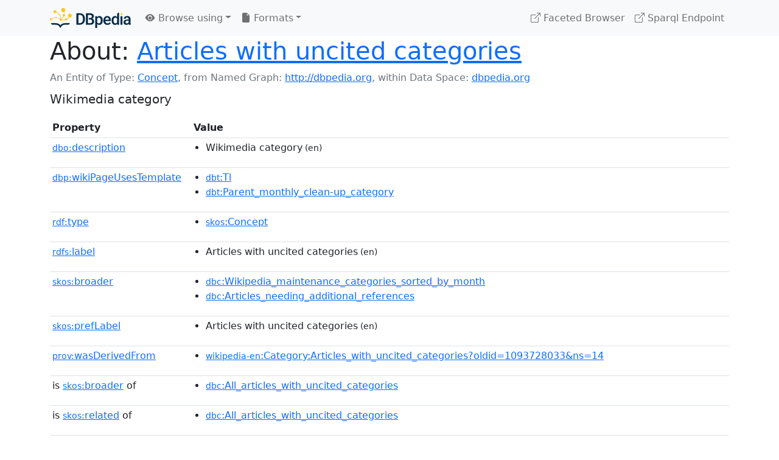

--- FILE ---
content_type: text/html; charset=UTF-8
request_url: https://dbpedia.org/page/Category:Articles_with_uncited_categories
body_size: 5324
content:
<!DOCTYPE html>
<html
    prefix="
        dbp: http://dbpedia.org/property/
        dbo: http://dbedia.org/ontology/
        dct: http://purl.org/dc/terms/
        dbd: http://dbpedia.org/datatype/
	og:  https://ogp.me/ns#
	"
>


<!-- header -->
<head>
    <meta charset="utf-8" />
    <meta name="viewport" content="width=device-width, initial-scale=1" />

    <title>About: Articles with uncited categories</title>

    <!-- Links -->
    <link rel="alternate" type="application/rdf+xml" 		href="http://dbpedia.org/data/Category:Articles_with_uncited_categories.rdf" title="Structured Descriptor Document (RDF/XML format)" />
    <link rel="alternate" type="text/n3" 			href="http://dbpedia.org/data/Category:Articles_with_uncited_categories.n3" title="Structured Descriptor Document (N3 format)" />
    <link rel="alternate" type="text/turtle" 			href="http://dbpedia.org/data/Category:Articles_with_uncited_categories.ttl" title="Structured Descriptor Document (Turtle format)" />
    <link rel="alternate" type="application/json+rdf" 		href="http://dbpedia.org/data/Category:Articles_with_uncited_categories.jrdf" title="Structured Descriptor Document (RDF/JSON format)" />
    <link rel="alternate" type="application/json" 		href="http://dbpedia.org/data/Category:Articles_with_uncited_categories.json" title="Structured Descriptor Document (RDF/JSON format)" />
    <link rel="alternate" type="application/atom+xml" 		href="http://dbpedia.org/data/Category:Articles_with_uncited_categories.atom" title="OData (Atom+Feed format)" />
    <link rel="alternate" type="text/plain" 			href="http://dbpedia.org/data/Category:Articles_with_uncited_categories.ntriples" title="Structured Descriptor Document (N-Triples format)" />
    <link rel="alternate" type="text/csv"   			href="http://dbpedia.org/sparql?default-graph-uri=http%3A%2F%2Fdbpedia.org&amp;query=DESCRIBE%20%3Chttp%3A%2F%2Fdbpedia.org%2Fresource%2FCategory%3AArticles_with_uncited_categories%3E&amp;format=text%2Fcsv" title="Structured Descriptor Document (CSV format)" />
    
    <link rel="alternate" type="application/microdata+json"	href="http://dbpedia.org/sparql?default-graph-uri=http%3A%2F%2Fdbpedia.org&amp;query=DESCRIBE%20%3Chttp%3A%2F%2Fdbpedia.org%2Fresource%2FCategory%3AArticles_with_uncited_categories%3E&amp;format=application%2Fmicrodata%2Bjson" title="Structured Descriptor Document (Microdata/JSON format)" />
    <link rel="alternate" type="text/html" 			href="http://dbpedia.org/sparql?default-graph-uri=http%3A%2F%2Fdbpedia.org&amp;query=DESCRIBE%20%3Chttp%3A%2F%2Fdbpedia.org%2Fresource%2FCategory%3AArticles_with_uncited_categories%3E&amp;format=text%2Fhtml" title="Structured Descriptor Document (Microdata/HTML format)" />
    <link rel="alternate" type="application/ld+json" 		href="http://dbpedia.org/sparql?default-graph-uri=http%3A%2F%2Fdbpedia.org&amp;query=DESCRIBE%20%3Chttp%3A%2F%2Fdbpedia.org%2Fresource%2FCategory%3AArticles_with_uncited_categories%3E&amp;format=application%2Fld%2Bjson" title="Structured Descriptor Document (JSON-LD format)" />
    <link rel="alternate" type="text/x-html-script-ld+json"	href="http://dbpedia.org/sparql?default-graph-uri=http%3A%2F%2Fdbpedia.org&amp;query=DESCRIBE%20%3Chttp%3A%2F%2Fdbpedia.org%2Fresource%2FCategory%3AArticles_with_uncited_categories%3E&amp;format=text%2Fx-html-script-ld%2Bjson" title="Structured Descriptor Document (HTML with embedded JSON-LD)" />
    <link rel="alternate" type="text/x-html-script-turtle"	href="http://dbpedia.org/sparql?default-graph-uri=http%3A%2F%2Fdbpedia.org&amp;query=DESCRIBE%20%3Chttp%3A%2F%2Fdbpedia.org%2Fresource%2FCategory%3AArticles_with_uncited_categories%3E&amp;format=text%2Fx-html-script-turtle" title="Structured Descriptor Document (HTML with embedded Turtle)" />
    <link rel="timegate" type="text/html" 			href="http://dbpedia.mementodepot.org/timegate/http://dbpedia.org/page/Category:Articles_with_uncited_categories" title="Time Machine" />
    <link rel="foaf:primarytopic" 				href="http://dbpedia.org/resource/Category:Articles_with_uncited_categories"/>
    <link rev="describedby" 					href="http://dbpedia.org/resource/Category:Articles_with_uncited_categories"/>
    <!-- /Links -->

    <!-- Stylesheets -->
    <link rel="stylesheet" href="https://cdnjs.cloudflare.com/ajax/libs/bootstrap/5.2.1/css/bootstrap.min.css"
	integrity="sha512-siwe/oXMhSjGCwLn+scraPOWrJxHlUgMBMZXdPe2Tnk3I0x3ESCoLz7WZ5NTH6SZrywMY+PB1cjyqJ5jAluCOg=="
	crossorigin="anonymous" />
    <link rel="stylesheet" href="https://cdnjs.cloudflare.com/ajax/libs/bootstrap-icons/1.9.1/font/bootstrap-icons.min.css"
	integrity="sha512-5PV92qsds/16vyYIJo3T/As4m2d8b6oWYfoqV+vtizRB6KhF1F9kYzWzQmsO6T3z3QG2Xdhrx7FQ+5R1LiQdUA=="
	crossorigin="anonymous" />
    <!-- link rel="stylesheet" href="/statics/css/dbpedia.css" -->
    <!-- /Stylesheets-->

    <!-- OpenGraph -->
    <meta property="og:title"       content="Articles with uncited categories" />
    <meta property="og:type"        content="article" />
    <meta property="og:url"         content="http://dbpedia.org/resource/Category:Articles_with_uncited_categories" />
    <meta property="og:image"       content="/statics/images/dbpedia_logo.png" />
    <meta property="og:description" content="Wikimedia category" />
    <meta property="og:site_name"   content="DBpedia" />
    <!-- /OpenGraph-->
</head>
<body about="http://dbpedia.org/resource/Category:Articles_with_uncited_categories">

<!-- navbar -->
<nav class="navbar navbar-expand-md navbar-light bg-light fixed-top align-items-center">
    <div class="container-xl">
	<a class="navbar-brand" href="http://wiki.dbpedia.org/Imprint" title="About DBpedia" style="color: #2c5078">
	    <img class="img-fluid" src="/statics/images/dbpedia_logo_land_120.png" alt="About DBpedia" />
	</a>
	<button class="navbar-toggler" type="button" data-bs-toggle="collapse" data-bs-target="#dbp-navbar" aria-controls="dbp-navbar" aria-expanded="false" aria-label="Toggle navigation">
	    <span class="navbar-toggler-icon"></span>
	</button>

	<div class="collapse navbar-collapse" id="dbp-navbar">
	    <ul class="navbar-nav me-auto mb-2 mb-lg-0">
		<li class="nav-item dropdown">
		    <a class="nav-link dropdown-toggle" href="#" id="navbarDropdownBrowse" role="button" data-bs-toggle="dropdown" aria-expanded="false">
		    <i class="bi-eye-fill"></i> Browse using<span class="caret"></span></a>

		    <ul class="dropdown-menu" aria-labelledby="navbarDropdownBrowse">
			<li class="dropdown-item"><a class="nav-link" href="/describe/?uri=http%3A%2F%2Fdbpedia.org%2Fresource%2FCategory%3AArticles_with_uncited_categories">OpenLink Faceted Browser</a></li>
			<li class="dropdown-item"><a class="nav-link" href="http://osde.demo.openlinksw.com/#/editor?uri=http%3A%2F%2Fdbpedia.org%2Fdata%2FCategory%3AArticles_with_uncited_categories.ttl&amp;view=statements">OpenLink Structured Data Editor</a></li>
			<li class="dropdown-item"><a class="nav-link" href="http://en.lodlive.it/?http%3A%2F%2Fdbpedia.org%2Fresource%2FCategory%3AArticles_with_uncited_categories">LodLive Browser</a></li>
			<!-- li class="dropdown-item"><a class="nav-link" href="http://lodmilla.sztaki.hu/lodmilla/?url=http%3A%2F%2Fdbpedia.org%2Fresource%2FCategory%3AArticles_with_uncited_categories">LODmilla Browser</a></li -->
		    </ul>
		</li>

		<li class="nav-item dropdown">
		    <a class="nav-link dropdown-toggle" href="#" id="navbarDropdownFormats" role="button" data-bs-toggle="dropdown" aria-expanded="false">
		    <i class="bi-file-earmark-fill"></i> Formats<span class="caret"></span></a>

		    <ul class="dropdown-menu" aria-labelledby="navbarDropdownFormats">
			<li class="dropdown-item-text">RDF:</li>
			<li><a class="dropdown-item" href="http://dbpedia.org/data/Category:Articles_with_uncited_categories.ntriples">N-Triples</a></li>
			<li><a class="dropdown-item" href="http://dbpedia.org/data/Category:Articles_with_uncited_categories.n3">N3</a></li>
			<li><a class="dropdown-item" href="http://dbpedia.org/data/Category:Articles_with_uncited_categories.ttl">Turtle</a></li>
			<li><a class="dropdown-item" href="http://dbpedia.org/data/Category:Articles_with_uncited_categories.json">JSON</a></li>
			<li><a class="dropdown-item" href="http://dbpedia.org/data/Category:Articles_with_uncited_categories.rdf">XML</a></li>
			<li class="dropdown-divider"></li>
			<li class="dropdown-item-text">OData:</li>
			<li><a class="dropdown-item" href="http://dbpedia.org/data/Category:Articles_with_uncited_categories.atom">Atom</a></li>
			<li><a class="dropdown-item" href="http://dbpedia.org/data/Category:Articles_with_uncited_categories.jsod">JSON</a></li>
			<li class="dropdown-divider"></li>
			<li class="dropdown-item-text">Microdata:</li>
			<li><a class="dropdown-item" href="http://dbpedia.org/sparql?default-graph-uri=http%3A%2F%2Fdbpedia.org&amp;query=DESCRIBE%20%3Chttp%3A%2F%2Fdbpedia.org%2Fresource%2FCategory%3AArticles_with_uncited_categories%3E&amp;format=application%2Fmicrodata%2Bjson">JSON</a></li>
			<li><a class="dropdown-item" href="http://dbpedia.org/sparql?default-graph-uri=http%3A%2F%2Fdbpedia.org&amp;query=DESCRIBE%20%3Chttp%3A%2F%2Fdbpedia.org%2Fresource%2FCategory%3AArticles_with_uncited_categories%3E&amp;format=text%2Fhtml">HTML</a></li>
			<li class="dropdown-divider"></li>
			<li class="dropdown-item-text">Embedded:</li>
			<li><a class="dropdown-item" href="http://dbpedia.org/sparql?default-graph-uri=http%3A%2F%2Fdbpedia.org&amp;query=DESCRIBE%20%3Chttp%3A%2F%2Fdbpedia.org%2Fresource%2FCategory%3AArticles_with_uncited_categories%3E&amp;format=text%2Fx-html-script-ld%2Bjson">JSON</a></li>
			<li><a class="dropdown-item" href="http://dbpedia.org/sparql?default-graph-uri=http%3A%2F%2Fdbpedia.org&amp;query=DESCRIBE%20%3Chttp%3A%2F%2Fdbpedia.org%2Fresource%2FCategory%3AArticles_with_uncited_categories%3E&amp;format=text%2Fx-html-script-turtle">Turtle</a></li>
			<li class="dropdown-divider"></li>
			<li class="dropdown-item-text">Other:</li>
			<li><a class="dropdown-item" href="http://dbpedia.org/sparql?default-graph-uri=http%3A%2F%2Fdbpedia.org&amp;query=DESCRIBE%20%3Chttp%3A%2F%2Fdbpedia.org%2Fresource%2FCategory%3AArticles_with_uncited_categories%3E&amp;format=text%2Fcsv">CSV</a></li>
			<li><a class="dropdown-item" href="http://dbpedia.org/sparql?default-graph-uri=http%3A%2F%2Fdbpedia.org&amp;query=DESCRIBE%20%3Chttp%3A%2F%2Fdbpedia.org%2Fresource%2FCategory%3AArticles_with_uncited_categories%3E&amp;format=application%2Fld%2Bjson">JSON-LD</a></li>

		    </ul>
		</li>
	    </ul>

	    <ul class="navbar-nav ms-auto">
		<li class="nav-item">
		    <a class="nav-link" href="/fct/" title="Switch to /fct endpoint"><i class="bi-box-arrow-up-right"></i> Faceted Browser </a>
		</li>

		<li class="nav-item">
		    <a class="nav-link" href="/sparql/" title="Switch to /sparql endpoint"><i class="bi-box-arrow-up-right"></i> Sparql Endpoint </a>
		</li>

	    </ul>
	</div>
   </div>
</nav>
<div style="margin-bottom: 60px"></div>
<!-- /navbar -->


<!-- page-header -->
<section>
    <div class="container-xl">
	<div class="row">
	    <div class="col">
		<h1 id="title" class="display-6"><b>About:</b>
		    <a href="http://dbpedia.org/resource/Category:Articles_with_uncited_categories">Articles with uncited categories</a>
		</h1>
	    </div>
	</div>
	<div class="row">
	    <div class="col">
		<div class="text-muted">
		    <span class="text-nowrap">An Entity of Type: <a href="http://www.w3.org/2004/02/skos/core#Concept">Concept</a>, </span>
		    <span class="text-nowrap">from Named Graph:  <a href="http://dbpedia.org">http://dbpedia.org</a>, </span>
		    <span class="text-nowrap">within Data Space: <a href="http://dbpedia.org">dbpedia.org</a></span>
		</div>
	    </div>
	</div>
	<div class="row pt-2">
	    <div class="col-xs-9 col-sm-10">
		<p class="lead">Wikimedia category</p>
	    </div>

	</div>
    </div>
</section>
<!-- page-header -->

<!-- property-table -->
<section>
    <div class="container-xl">
	<div class="row">
	    <div class="table-responsive">
		<table class="table table-hover table-sm">
		    <thead>
			<tr>
			    <th class="col-xs-3 ">Property</th>
			    <th class="col-xs-9 px-3">Value</th>
			</tr>
		    </thead>
		    <tbody>
<tr class="odd"><td class="col-2"><a class="uri" href="http://dbpedia.org/ontology/description"><small>dbo:</small>description</a>
</td><td class="col-10 text-break"><ul>
	<li style="display:none;"><span class="literal"><span property="dbo:description" lang="uk" >категорія проєкту Вікімедіа</span><small> (uk)</small></span></li>
	<li style="display:none;"><span class="literal"><span property="dbo:description" lang="bn" >উইকিমিডিয়া বিষয়শ্রেণী</span><small> (bn)</small></span></li>
	<li style="display:none;"><span class="literal"><span property="dbo:description" lang="ta" >விக்கிமீடியப் பகுப்பு</span><small> (ta)</small></span></li>
	<li style="display:none;"><span class="literal"><span property="dbo:description" lang="si" >විකිමීඩියා ප්‍රභේද පිටුව</span><small> (si)</small></span></li>
	<li style="display:none;"><span class="literal"><span property="dbo:description" lang="hy" >Վիքիմեդիայի նախագծի կատեգորիա</span><small> (hy)</small></span></li>
	<li style="display:none;"><span class="literal"><span property="dbo:description" lang="nds" >Kategorie op Wikimedia</span><small> (nds)</small></span></li>
	<li style="display:none;"><span class="literal"><span property="dbo:description" lang="pam" >Kategoriya ning Wikimedia</span><small> (pam)</small></span></li>
	<li style="display:none;"><span class="literal"><span property="dbo:description" lang="ru" >категория в проекте Викимедиа</span><small> (ru)</small></span></li>
	<li style="display:none;"><span class="literal"><span property="dbo:description" lang="ga" >Viciméid catagóir</span><small> (ga)</small></span></li>
	<li style="display:none;"><span class="literal"><span property="dbo:description" lang="tr" >Vikimedya kategorisi</span><small> (tr)</small></span></li>
	<li style="display:none;"><span class="literal"><span property="dbo:description" lang="gn" >Vikimédia ñemohenda</span><small> (gn)</small></span></li>
	<li style="display:none;"><span class="literal"><span property="dbo:description" lang="rmy" >Vikipidiya:Shopni</span><small> (rmy)</small></span></li>
	<li><span class="literal"><span property="dbo:description" lang="en" >Wikimedia category</span><small> (en)</small></span></li>
	<li style="display:none;"><span class="literal"><span property="dbo:description" lang="sco" >Wikimedia category</span><small> (sco)</small></span></li>
	<li style="display:none;"><span class="literal"><span property="dbo:description" lang="et" >Wikimedia kategooria</span><small> (et)</small></span></li>
	<li style="display:none;"><span class="literal"><span property="dbo:description" lang="lv" >Wikimedia projekta kategorija</span><small> (lv)</small></span></li>
	<li style="display:none;"><span class="literal"><span property="dbo:description" lang="ky" >Wikimedia категориясы</span><small> (ky)</small></span></li>
	<li style="display:none;"><span class="literal"><span property="dbo:description" lang="de" >Wikimedia-Kategorie</span><small> (de)</small></span></li>
	<li style="display:none;"><span class="literal"><span property="dbo:description" lang="lb" >Wikimedia-Kategorie</span><small> (lb)</small></span></li>
	<li style="display:none;"><span class="literal"><span property="dbo:description" lang="gsw" >Wikimedia-Kategorie</span><small> (gsw)</small></span></li>
	<li style="display:none;"><span class="literal"><span property="dbo:description" lang="bar" >Wikimedia-Kategorie</span><small> (bar)</small></span></li>
	<li style="display:none;"><span class="literal"><span property="dbo:description" lang="stq" >Wikimedia-Kategorie</span><small> (stq)</small></span></li>
	<li style="display:none;"><span class="literal"><span property="dbo:description" lang="fo" >Wikimedia-bólkur</span><small> (fo)</small></span></li>
	<li style="display:none;"><span class="literal"><span property="dbo:description" lang="li" >Wikimedia-categorie</span><small> (li)</small></span></li>
	<li style="display:none;"><span class="literal"><span property="dbo:description" lang="nl" >Wikimedia-categorie</span><small> (nl)</small></span></li>
	<li style="display:none;"><span class="literal"><span property="dbo:description" lang="zea" >Wikimedia-categorie</span><small> (zea)</small></span></li>
	<li style="display:none;"><span class="literal"><span property="dbo:description" lang="da" >Wikimedia-kategori</span><small> (da)</small></span></li>
	<li style="display:none;"><span class="literal"><span property="dbo:description" lang="nn" >Wikimedia-kategori</span><small> (nn)</small></span></li>
	<li style="display:none;"><span class="literal"><span property="dbo:description" lang="sv" >Wikimedia-kategori</span><small> (sv)</small></span></li>
	<li style="display:none;"><span class="literal"><span property="dbo:description" lang="af" >Wikimedia-kategorie</span><small> (af)</small></span></li>
	<li style="display:none;"><span class="literal"><span property="dbo:description" lang="se" >Wikimedia-kategoriija</span><small> (se)</small></span></li>
	<li style="display:none;"><span class="literal"><span property="dbo:description" lang="fy" >Wikimedia-kategory</span><small> (fy)</small></span></li>
	<li style="display:none;"><span class="literal"><span property="dbo:description" lang="fi" >Wikimedia-luokka</span><small> (fi)</small></span></li>
	<li style="display:none;"><span class="literal"><span property="dbo:description" lang="hbs" >Wikimedia:Kategorija</span><small> (hbs)</small></span></li>
	<li style="display:none;"><span class="literal"><span property="dbo:description" lang="kw" >Wikimedia:Klassys</span><small> (kw)</small></span></li>
	<li style="display:none;"><span class="literal"><span property="dbo:description" lang="gv" >Wikimedia:Ronnaghys</span><small> (gv)</small></span></li>
	<li style="display:none;"><span class="literal"><span property="dbo:description" lang="my" >Wikimedia:ကဏ္ဍခွဲခြင်း</span><small> (my)</small></span></li>
	<li style="display:none;"><span class="literal"><span property="dbo:description" lang="eu" >Wikimediako kategoria</span><small> (eu)</small></span></li>
	<li style="display:none;"><span class="literal"><span property="dbo:description" lang="ku" >Wîkîmediya:Kategorî</span><small> (ku)</small></span></li>
	<li style="display:none;"><span class="literal"><span property="dbo:description" lang="la" >categoria Vicimediorum</span><small> (la)</small></span></li>
	<li style="display:none;"><span class="literal"><span property="dbo:description" lang="ia" >categoria Wikimedia</span><small> (ia)</small></span></li>
	<li style="display:none;"><span class="literal"><span property="dbo:description" lang="ca" >categoria de Wikimedia</span><small> (ca)</small></span></li>
	<li style="display:none;"><span class="literal"><span property="dbo:description" lang="pt" >categoria de um projeto da Wikimedia</span><small> (pt)</small></span></li>
	<li style="display:none;"><span class="literal"><span property="dbo:description" lang="it" >categoria di un progetto Wikimedia</span><small> (it)</small></span></li>
	<li style="display:none;"><span class="literal"><span property="dbo:description" lang="ro" >categorie în cadrul unui proiect Wikimedia</span><small> (ro)</small></span></li>
	<li style="display:none;"><span class="literal"><span property="dbo:description" lang="an" >categoría de Wikimedia</span><small> (an)</small></span></li>
	<li style="display:none;"><span class="literal"><span property="dbo:description" lang="es" >categoría de Wikimedia</span><small> (es)</small></span></li>
	<li style="display:none;"><span class="literal"><span property="dbo:description" lang="gl" >categoría de Wikimedia</span><small> (gl)</small></span></li>
	<li style="display:none;"><span class="literal"><span property="dbo:description" lang="ast" >categoría de Wikimedia</span><small> (ast)</small></span></li>
	<li style="display:none;"><span class="literal"><span property="dbo:description" lang="nap" >categurìa &#39;e nu pruggette Wikimedia</span><small> (nap)</small></span></li>
	<li style="display:none;"><span class="literal"><span property="dbo:description" lang="scn" >catigurìa di nu pruggettu Wikimedia</span><small> (scn)</small></span></li>
	<li style="display:none;"><span class="literal"><span property="dbo:description" lang="sw" >jamii ya Wikimedia</span><small> (sw)</small></span></li>
	<li style="display:none;"><span class="literal"><span property="dbo:description" lang="jv" >kategori Wikimedia</span><small> (jv)</small></span></li>
	<li style="display:none;"><span class="literal"><span property="dbo:description" lang="ms" >kategori Wikimedia</span><small> (ms)</small></span></li>
	<li style="display:none;"><span class="literal"><span property="dbo:description" lang="in" >kategori Wikimedia</span><small> (in)</small></span></li>
	<li style="display:none;"><span class="literal"><span property="dbo:description" lang="min" >kategori Wikimedia</span><small> (min)</small></span></li>
	<li style="display:none;"><span class="literal"><span property="dbo:description" lang="bug" >kategori Wikimedia</span><small> (bug)</small></span></li>
	<li style="display:none;"><span class="literal"><span property="dbo:description" lang="su" >kategori Wikimédia</span><small> (su)</small></span></li>
	<li style="display:none;"><span class="literal"><span property="dbo:description" lang="sq" >kategori e Wikimedias</span><small> (sq)</small></span></li>
	<li style="display:none;"><span class="literal"><span property="dbo:description" lang="ilo" >kategoria ti Wikimedia</span><small> (ilo)</small></span></li>
	<li style="display:none;"><span class="literal"><span property="dbo:description" lang="cs" >kategorie na projektech Wikimedia</span><small> (cs)</small></span></li>
	<li style="display:none;"><span class="literal"><span property="dbo:description" lang="sl" >kategorija Wikimedie</span><small> (sl)</small></span></li>
	<li style="display:none;"><span class="literal"><span property="dbo:description" lang="bs" >kategorija na Wikimediji</span><small> (bs)</small></span></li>
	<li style="display:none;"><span class="literal"><span property="dbo:description" lang="hr" >kategorija na Wikimediji</span><small> (hr)</small></span></li>
	<li style="display:none;"><span class="literal"><span property="dbo:description" lang="hsb" >kategorija w projektach Wikimedije</span><small> (hsb)</small></span></li>
	<li style="display:none;"><span class="literal"><span property="dbo:description" lang="eo" >kategorio en Vikimedio</span><small> (eo)</small></span></li>
	<li style="display:none;"><span class="literal"><span property="dbo:description" lang="tl" >kategorya ng Wikimedia</span><small> (tl)</small></span></li>
	<li style="display:none;"><span class="literal"><span property="dbo:description" lang="ace" >kawan Wikimèdia</span><small> (ace)</small></span></li>
	<li style="display:none;"><span class="literal"><span property="dbo:description" lang="br" >pajenn rummata eus Wikimedia</span><small> (br)</small></span></li>
	<li style="display:none;"><span class="literal"><span property="dbo:description" lang="vi" >thể loại Wikimedia</span><small> (vi)</small></span></li>
	<li style="display:none;"><span class="literal"><span property="dbo:description" lang="cy" >tudalen categori Wikimedia</span><small> (cy)</small></span></li>
	<li style="display:none;"><span class="literal"><span property="dbo:description" lang="bjn" >tumbung Wikimedia</span><small> (bjn)</small></span></li>
	<li style="display:none;"><span class="literal"><span property="dbo:description" lang="ml" >വിക്കിമീഡിയ വർഗ്ഗം</span><small> (ml)</small></span></li>
	<li style="display:none;"><span class="literal"><span property="dbo:description" lang="th" >หน้าหมวดหมู่วิกิมีเดีย</span><small> (th)</small></span></li>
	<li style="display:none;"><span class="literal"><span property="dbo:description" lang="tt" >Викимедиа проектындагы төркем</span><small> (tt)</small></span></li>
	<li style="display:none;"><span class="literal"><span property="dbo:description" lang="el" >κατηγορία εγχειρημάτων Wikimedia</span><small> (el)</small></span></li>
	<li style="display:none;"><span class="literal"><span property="dbo:description" lang="ka" >ვიკიპედია:კატეგორიზაცია</span><small> (ka)</small></span></li>
	<li style="display:none;"><span class="literal"><span property="dbo:description" lang="ba" >Викимедиа категорияһы</span><small> (ba)</small></span></li>
	<li style="display:none;"><span class="literal"><span property="dbo:description" lang="mk" >Викимедиина категорија</span><small> (mk)</small></span></li>
	<li style="display:none;"><span class="literal"><span property="dbo:description" lang="bg" >Уикимедия категория</span><small> (bg)</small></span></li>
	<li style="display:none;"><span class="literal"><span property="dbo:description" lang="tg" >гурӯҳи Викимедиа</span><small> (tg)</small></span></li>
	<li style="display:none;"><span class="literal"><span property="dbo:description" lang="mn" >категорияд Ангилал</span><small> (mn)</small></span></li>
	<li style="display:none;"><span class="literal"><span property="dbo:description" lang="sr" >категорија на Викимедији</span><small> (sr)</small></span></li>
	<li style="display:none;"><span class="literal"><span property="dbo:description" lang="iw" >קטגוריה בוויקיפדיה</span><small> (iw)</small></span></li>
	<li style="display:none;"><span class="literal"><span property="dbo:description" lang="arz" >تصنيف بتاع ويكيميديا</span><small> (arz)</small></span></li>
	<li style="display:none;"><span class="literal"><span property="dbo:description" lang="ar" >تصنيف ويكيميديا</span><small> (ar)</small></span></li>
	<li style="display:none;"><span class="literal"><span property="dbo:description" lang="ps" >د ويکيمېډيا وېشنيزه</span><small> (ps)</small></span></li>
	<li style="display:none;"><span class="literal"><span property="dbo:description" lang="sd" >زمرو:وڪيپيڊيا زمرا بندي</span><small> (sd)</small></span></li>
	<li style="display:none;"><span class="literal"><span property="dbo:description" lang="ur" >ویکیمیڈیا زمرہ</span><small> (ur)</small></span></li>
	<li style="display:none;"><span class="literal"><span property="dbo:description" lang="ckb" >پۆلی ویکیمیدیا</span><small> (ckb)</small></span></li>
	<li style="display:none;"><span class="literal"><span property="dbo:description" lang="mr" >विकिपीडिया वर्ग</span><small> (mr)</small></span></li>
	<li style="display:none;"><span class="literal"><span property="dbo:description" lang="ne" >विकिमिडिया श्रेणी</span><small> (ne)</small></span></li>
	<li style="display:none;"><span class="literal"><span property="dbo:description" lang="dty" >विकिमिडिया श्रेणी</span><small> (dty)</small></span></li>
	<li style="display:none;"><span class="literal"><span property="dbo:description" lang="hi" >विकिमीडिया श्रेणी</span><small> (hi)</small></span></li>
	<li style="display:none;"><span class="literal"><span property="dbo:description" lang="gu" >વિકિપીડિયા શ્રેણી</span><small> (gu)</small></span></li>
	<li style="display:none;"><span class="literal"><span property="dbo:description" lang="be" >катэгорыя ў праекце Вікімедыя</span><small> (be)</small></span></li>
	<li style="display:none;"><span class="literal"><span property="dbo:description" lang="yo" >ẹ̀ka Wikimedia</span><small> (yo)</small></span></li>
	<li style="display:none;"><span class="literal"><span property="dbo:description" lang="ja" >ウィキメディアのカテゴリ</span><small> (ja)</small></span></li>
	<li style="display:none;"><span class="literal"><span property="dbo:description" lang="yue" >維基媒體分類</span><small> (yue)</small></span></li>
	<li style="display:none;"><span class="literal"><span property="dbo:description" lang="zh" >维基媒体项目分类</span><small> (zh)</small></span></li>
	<li style="display:none;"><span class="literal"><span property="dbo:description" lang="ko" >위키미디어 분류</span><small> (ko)</small></span></li>
	<li style="display:none;"><span class="literal"><span property="dbo:description" lang="hu" >Wikimédia-kategória</span><small> (hu)</small></span></li>
	<li style="display:none;"><span class="literal"><span property="dbo:description" lang="pl" >kategoria projektu Wikimedia</span><small> (pl)</small></span></li>
	<li style="display:none;"><span class="literal"><span property="dbo:description" lang="sk" >kategória projektov Wikimedia</span><small> (sk)</small></span></li>
	<li style="display:none;"><span class="literal"><span property="dbo:description" lang="fr" >page de catégorie d&#39;un projet Wikimedia</span><small> (fr)</small></span></li>
	<li style="display:none;"><span class="literal"><span property="dbo:description" lang="fa" >رده ویکی‌مدیا</span><small> (fa)</small></span></li>
</ul></td></tr><tr class="even"><td class="col-2"><a class="uri" href="http://dbpedia.org/property/wikiPageUsesTemplate"><small>dbp:</small>wikiPageUsesTemplate</a>
</td><td class="col-10 text-break"><ul>
	<li><span class="literal"><a class="uri" rel="dbp:wikiPageUsesTemplate" resource="http://dbpedia.org/resource/Template:Tl"  href="http://dbpedia.org/resource/Template:Tl"><small>dbt</small>:Tl</a></span></li>
	<li><span class="literal"><a class="uri" rel="dbp:wikiPageUsesTemplate" resource="http://dbpedia.org/resource/Template:Parent_monthly_clean-up_category"  href="http://dbpedia.org/resource/Template:Parent_monthly_clean-up_category"><small>dbt</small>:Parent_monthly_clean-up_category</a></span></li>
</ul></td></tr><tr class="odd"><td class="col-2"><a class="uri" href="http://www.w3.org/1999/02/22-rdf-syntax-ns#type"><small>rdf:</small>type</a>
</td><td class="col-10 text-break"><ul>
	<li><span class="literal"><a class="uri" rel="rdf:type" resource="http://www.w3.org/2004/02/skos/core#Concept"  href="http://www.w3.org/2004/02/skos/core#Concept"><small>skos</small>:Concept</a></span></li>
</ul></td></tr><tr class="even"><td class="col-2"><a class="uri" href="http://www.w3.org/2000/01/rdf-schema#label"><small>rdfs:</small>label</a>
</td><td class="col-10 text-break"><ul>
	<li><span class="literal"><span property="rdfs:label" lang="en" >Articles with uncited categories</span><small> (en)</small></span></li>
</ul></td></tr><tr class="odd"><td class="col-2"><a class="uri" href="http://www.w3.org/2004/02/skos/core#broader"><small>skos:</small>broader</a>
</td><td class="col-10 text-break"><ul>
	<li><span class="literal"><a class="uri" rel="skos:broader" resource="http://dbpedia.org/resource/Category:Wikipedia_maintenance_categories_sorted_by_month"  href="http://dbpedia.org/resource/Category:Wikipedia_maintenance_categories_sorted_by_month"><small>dbc</small>:Wikipedia_maintenance_categories_sorted_by_month</a></span></li>
	<li><span class="literal"><a class="uri" rel="skos:broader" resource="http://dbpedia.org/resource/Category:Articles_needing_additional_references"  href="http://dbpedia.org/resource/Category:Articles_needing_additional_references"><small>dbc</small>:Articles_needing_additional_references</a></span></li>
</ul></td></tr><tr class="even"><td class="col-2"><a class="uri" href="http://www.w3.org/2004/02/skos/core#prefLabel"><small>skos:</small>prefLabel</a>
</td><td class="col-10 text-break"><ul>
	<li><span class="literal"><span property="skos:prefLabel" lang="en" >Articles with uncited categories</span><small> (en)</small></span></li>
</ul></td></tr><tr class="odd"><td class="col-2"><a class="uri" href="http://www.w3.org/ns/prov#wasDerivedFrom"><small>prov:</small>wasDerivedFrom</a>
</td><td class="col-10 text-break"><ul>
	<li><span class="literal"><a class="uri" rel="prov:wasDerivedFrom" resource="http://en.wikipedia.org/wiki/Category:Articles_with_uncited_categories?oldid=1093728033&amp;ns=14"  href="http://en.wikipedia.org/wiki/Category:Articles_with_uncited_categories?oldid=1093728033&amp;ns=14"><small>wikipedia-en</small>:Category:Articles_with_uncited_categories?oldid=1093728033&amp;ns=14</a></span></li>
</ul></td></tr><tr class="even"><td class="col-2">is <a class="uri" href="http://www.w3.org/2004/02/skos/core#broader"><small>skos:</small>broader</a>
 of</td><td class="col-10 text-break"><ul>
	<li><span class="literal"><a class="uri" rev="skos:broader" resource="http://dbpedia.org/resource/Category:All_articles_with_uncited_categories"  href="http://dbpedia.org/resource/Category:All_articles_with_uncited_categories"><small>dbc</small>:All_articles_with_uncited_categories</a></span></li>
</ul></td></tr><tr class="odd"><td class="col-2">is <a class="uri" href="http://www.w3.org/2004/02/skos/core#related"><small>skos:</small>related</a>
 of</td><td class="col-10 text-break"><ul>
	<li><span class="literal"><a class="uri" rev="skos:related" resource="http://dbpedia.org/resource/Category:All_articles_with_uncited_categories"  href="http://dbpedia.org/resource/Category:All_articles_with_uncited_categories"><small>dbc</small>:All_articles_with_uncited_categories</a></span></li>
</ul></td></tr>
		    </tbody>
		</table>
	    </div>
	</div>
    </div>
</section>
<!-- property-table -->

<!-- footer -->
<section>
    <div class="container-xl">
	<div class="text-center p-4 bg-light">
	    <a href="https://virtuoso.openlinksw.com/" title="OpenLink Virtuoso"><img class="powered_by" src="/statics/images/virt_power_no_border.png" alt="Powered by OpenLink Virtuoso"/></a>&#160; &#160;
	    <a href="http://linkeddata.org/"><img alt="This material is Open Knowledge" src="/statics/images/LoDLogo.gif"/></a> &#160; &#160;
	    <a href="http://dbpedia.org/sparql"><img alt="W3C Semantic Web Technology" src="/statics/images/sw-sparql-blue.png"/></a> &#160;  &#160;
	    <a href="https://opendefinition.org/"><img alt="This material is Open Knowledge" src="/statics/images/od_80x15_red_green.png"/></a>&#160; &#160;
	    <span style="display:none;" about=""
		resource="http://www.w3.org/TR/rdfa-syntax"
		rel="dc:conformsTo">
		<a href="https://validator.w3.org/check?uri=referer">
		    <img src="https://www.w3.org/Icons/valid-xhtml-rdfa" alt="Valid XHTML + RDFa" />
		</a>
	    </span>
	    <br />
	    <small class="text-muted">
		This content was extracted from <a href="http://www.wikipedia.org/">Wikipedia</a> and is licensed under the <a href="http://creativecommons.org/licenses/by-sa/4.0/">Creative Commons Attribution-ShareAlike 4.0 International</a>

	    </small>
	</div>
    </div>
</section>
<!-- #footer -->

<!-- scripts -->
    <script src="https://cdnjs.cloudflare.com/ajax/libs/bootstrap/5.2.1/js/bootstrap.bundle.min.js"
	integrity="sha512-1TK4hjCY5+E9H3r5+05bEGbKGyK506WaDPfPe1s/ihwRjr6OtL43zJLzOFQ+/zciONEd+sp7LwrfOCnyukPSsg=="
	crossorigin="anonymous">
    </script>
</body>
</html>
